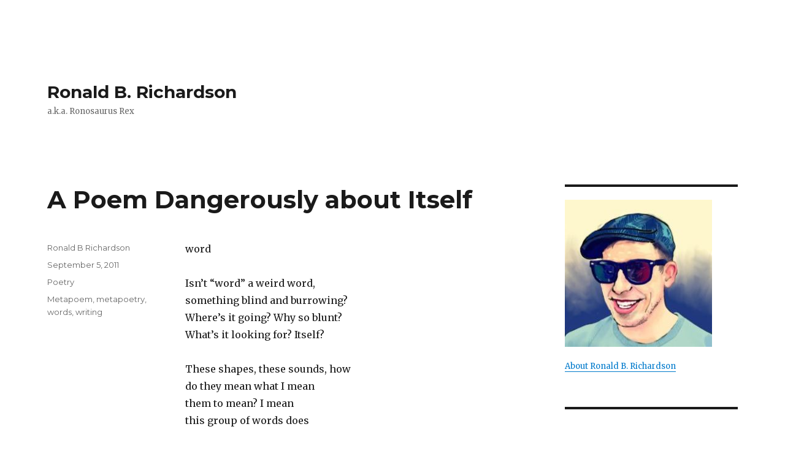

--- FILE ---
content_type: text/html; charset=UTF-8
request_url: https://ronaldbrichardson.com/poetry/hello-world-2/
body_size: 12689
content:
<!DOCTYPE html>
<html dir="ltr" lang="en-US" prefix="og: https://ogp.me/ns#" class="no-js">
<head>
	<meta charset="UTF-8">
	<meta name="viewport" content="width=device-width, initial-scale=1">
	<link rel="profile" href="http://gmpg.org/xfn/11">
		<link rel="pingback" href="https://ronaldbrichardson.com/xmlrpc.php">
		<script>(function(html){html.className = html.className.replace(/\bno-js\b/,'js')})(document.documentElement);</script>
<title>A Poem Dangerously about Itself | Ronald B. Richardson</title>
	<style>img:is([sizes="auto" i], [sizes^="auto," i]) { contain-intrinsic-size: 3000px 1500px }</style>
	
		<!-- All in One SEO 4.9.3 - aioseo.com -->
	<meta name="description" content="Poetry and people are precariously perched on a word." />
	<meta name="robots" content="max-image-preview:large" />
	<meta name="author" content="Ronald B Richardson"/>
	<link rel="canonical" href="https://ronaldbrichardson.com/poetry/hello-world-2/" />
	<meta name="generator" content="All in One SEO (AIOSEO) 4.9.3" />
		<meta property="og:locale" content="en_US" />
		<meta property="og:site_name" content="Ronald B. Richardson" />
		<meta property="og:type" content="article" />
		<meta property="og:title" content="A Poem Dangerously about Itself | Ronald B. Richardson" />
		<meta property="og:description" content="Poetry and people are precariously perched on a word." />
		<meta property="og:url" content="https://ronaldbrichardson.com/poetry/hello-world-2/" />
		<meta property="og:image" content="https://ronaldbrichardson.com/wp-content/uploads/2016/08/cropped-cropped-Ron-in-3D-Glasses-1.jpg" />
		<meta property="og:image:secure_url" content="https://ronaldbrichardson.com/wp-content/uploads/2016/08/cropped-cropped-Ron-in-3D-Glasses-1.jpg" />
		<meta property="og:image:width" content="240" />
		<meta property="og:image:height" content="240" />
		<meta property="article:published_time" content="2011-09-06T04:55:51+00:00" />
		<meta property="article:modified_time" content="2016-02-07T22:53:48+00:00" />
		<meta name="twitter:card" content="summary" />
		<meta name="twitter:title" content="A Poem Dangerously about Itself | Ronald B. Richardson" />
		<meta name="twitter:description" content="Poetry and people are precariously perched on a word." />
		<meta name="twitter:image" content="https://ronaldbrichardson.com/wp-content/uploads/2016/08/cropped-cropped-Ron-in-3D-Glasses-1.jpg" />
		<script type="application/ld+json" class="aioseo-schema">
			{"@context":"https:\/\/schema.org","@graph":[{"@type":"Article","@id":"https:\/\/ronaldbrichardson.com\/poetry\/hello-world-2\/#article","name":"A Poem Dangerously about Itself | Ronald B. Richardson","headline":"A Poem Dangerously about Itself","author":{"@id":"https:\/\/ronaldbrichardson.com\/author\/ron\/#author"},"publisher":{"@id":"https:\/\/ronaldbrichardson.com\/#organization"},"datePublished":"2011-09-05T21:55:51-07:00","dateModified":"2016-02-07T14:53:48-08:00","inLanguage":"en-US","mainEntityOfPage":{"@id":"https:\/\/ronaldbrichardson.com\/poetry\/hello-world-2\/#webpage"},"isPartOf":{"@id":"https:\/\/ronaldbrichardson.com\/poetry\/hello-world-2\/#webpage"},"articleSection":"Poetry, Metapoem, metapoetry, words, writing"},{"@type":"BreadcrumbList","@id":"https:\/\/ronaldbrichardson.com\/poetry\/hello-world-2\/#breadcrumblist","itemListElement":[{"@type":"ListItem","@id":"https:\/\/ronaldbrichardson.com#listItem","position":1,"name":"Home","item":"https:\/\/ronaldbrichardson.com","nextItem":{"@type":"ListItem","@id":"https:\/\/ronaldbrichardson.com\/poetry\/#listItem","name":"Poetry"}},{"@type":"ListItem","@id":"https:\/\/ronaldbrichardson.com\/poetry\/#listItem","position":2,"name":"Poetry","item":"https:\/\/ronaldbrichardson.com\/poetry\/","nextItem":{"@type":"ListItem","@id":"https:\/\/ronaldbrichardson.com\/poetry\/hello-world-2\/#listItem","name":"A Poem Dangerously about Itself"},"previousItem":{"@type":"ListItem","@id":"https:\/\/ronaldbrichardson.com#listItem","name":"Home"}},{"@type":"ListItem","@id":"https:\/\/ronaldbrichardson.com\/poetry\/hello-world-2\/#listItem","position":3,"name":"A Poem Dangerously about Itself","previousItem":{"@type":"ListItem","@id":"https:\/\/ronaldbrichardson.com\/poetry\/#listItem","name":"Poetry"}}]},{"@type":"Organization","@id":"https:\/\/ronaldbrichardson.com\/#organization","name":"Ronald B. Richardson","description":"a.k.a. Ronosaurus Rex","url":"https:\/\/ronaldbrichardson.com\/"},{"@type":"Person","@id":"https:\/\/ronaldbrichardson.com\/author\/ron\/#author","url":"https:\/\/ronaldbrichardson.com\/author\/ron\/","name":"Ronald B Richardson"},{"@type":"WebPage","@id":"https:\/\/ronaldbrichardson.com\/poetry\/hello-world-2\/#webpage","url":"https:\/\/ronaldbrichardson.com\/poetry\/hello-world-2\/","name":"A Poem Dangerously about Itself | Ronald B. Richardson","description":"Poetry and people are precariously perched on a word.","inLanguage":"en-US","isPartOf":{"@id":"https:\/\/ronaldbrichardson.com\/#website"},"breadcrumb":{"@id":"https:\/\/ronaldbrichardson.com\/poetry\/hello-world-2\/#breadcrumblist"},"author":{"@id":"https:\/\/ronaldbrichardson.com\/author\/ron\/#author"},"creator":{"@id":"https:\/\/ronaldbrichardson.com\/author\/ron\/#author"},"datePublished":"2011-09-05T21:55:51-07:00","dateModified":"2016-02-07T14:53:48-08:00"},{"@type":"WebSite","@id":"https:\/\/ronaldbrichardson.com\/#website","url":"https:\/\/ronaldbrichardson.com\/","name":"Ronald B. Richardson","description":"a.k.a. Ronosaurus Rex","inLanguage":"en-US","publisher":{"@id":"https:\/\/ronaldbrichardson.com\/#organization"}}]}
		</script>
		<!-- All in One SEO -->

<link rel='dns-prefetch' href='//plausible.io' />
<link rel='dns-prefetch' href='//stats.wp.com' />
<link rel='dns-prefetch' href='//fonts.googleapis.com' />
<link rel='dns-prefetch' href='//v0.wordpress.com' />
<link rel='dns-prefetch' href='//widgets.wp.com' />
<link rel='dns-prefetch' href='//s0.wp.com' />
<link rel='dns-prefetch' href='//0.gravatar.com' />
<link rel='dns-prefetch' href='//1.gravatar.com' />
<link rel='dns-prefetch' href='//2.gravatar.com' />
<link rel="alternate" type="application/rss+xml" title="Ronald B. Richardson &raquo; Feed" href="https://ronaldbrichardson.com/feed/" />
<link rel="alternate" type="application/rss+xml" title="Ronald B. Richardson &raquo; Comments Feed" href="https://ronaldbrichardson.com/comments/feed/" />
<link rel="alternate" type="application/rss+xml" title="Ronald B. Richardson &raquo; A Poem Dangerously about Itself Comments Feed" href="https://ronaldbrichardson.com/poetry/hello-world-2/feed/" />
<script type="text/javascript">
/* <![CDATA[ */
window._wpemojiSettings = {"baseUrl":"https:\/\/s.w.org\/images\/core\/emoji\/16.0.1\/72x72\/","ext":".png","svgUrl":"https:\/\/s.w.org\/images\/core\/emoji\/16.0.1\/svg\/","svgExt":".svg","source":{"concatemoji":"https:\/\/ronaldbrichardson.com\/wp-includes\/js\/wp-emoji-release.min.js?ver=6.8.3"}};
/*! This file is auto-generated */
!function(s,n){var o,i,e;function c(e){try{var t={supportTests:e,timestamp:(new Date).valueOf()};sessionStorage.setItem(o,JSON.stringify(t))}catch(e){}}function p(e,t,n){e.clearRect(0,0,e.canvas.width,e.canvas.height),e.fillText(t,0,0);var t=new Uint32Array(e.getImageData(0,0,e.canvas.width,e.canvas.height).data),a=(e.clearRect(0,0,e.canvas.width,e.canvas.height),e.fillText(n,0,0),new Uint32Array(e.getImageData(0,0,e.canvas.width,e.canvas.height).data));return t.every(function(e,t){return e===a[t]})}function u(e,t){e.clearRect(0,0,e.canvas.width,e.canvas.height),e.fillText(t,0,0);for(var n=e.getImageData(16,16,1,1),a=0;a<n.data.length;a++)if(0!==n.data[a])return!1;return!0}function f(e,t,n,a){switch(t){case"flag":return n(e,"\ud83c\udff3\ufe0f\u200d\u26a7\ufe0f","\ud83c\udff3\ufe0f\u200b\u26a7\ufe0f")?!1:!n(e,"\ud83c\udde8\ud83c\uddf6","\ud83c\udde8\u200b\ud83c\uddf6")&&!n(e,"\ud83c\udff4\udb40\udc67\udb40\udc62\udb40\udc65\udb40\udc6e\udb40\udc67\udb40\udc7f","\ud83c\udff4\u200b\udb40\udc67\u200b\udb40\udc62\u200b\udb40\udc65\u200b\udb40\udc6e\u200b\udb40\udc67\u200b\udb40\udc7f");case"emoji":return!a(e,"\ud83e\udedf")}return!1}function g(e,t,n,a){var r="undefined"!=typeof WorkerGlobalScope&&self instanceof WorkerGlobalScope?new OffscreenCanvas(300,150):s.createElement("canvas"),o=r.getContext("2d",{willReadFrequently:!0}),i=(o.textBaseline="top",o.font="600 32px Arial",{});return e.forEach(function(e){i[e]=t(o,e,n,a)}),i}function t(e){var t=s.createElement("script");t.src=e,t.defer=!0,s.head.appendChild(t)}"undefined"!=typeof Promise&&(o="wpEmojiSettingsSupports",i=["flag","emoji"],n.supports={everything:!0,everythingExceptFlag:!0},e=new Promise(function(e){s.addEventListener("DOMContentLoaded",e,{once:!0})}),new Promise(function(t){var n=function(){try{var e=JSON.parse(sessionStorage.getItem(o));if("object"==typeof e&&"number"==typeof e.timestamp&&(new Date).valueOf()<e.timestamp+604800&&"object"==typeof e.supportTests)return e.supportTests}catch(e){}return null}();if(!n){if("undefined"!=typeof Worker&&"undefined"!=typeof OffscreenCanvas&&"undefined"!=typeof URL&&URL.createObjectURL&&"undefined"!=typeof Blob)try{var e="postMessage("+g.toString()+"("+[JSON.stringify(i),f.toString(),p.toString(),u.toString()].join(",")+"));",a=new Blob([e],{type:"text/javascript"}),r=new Worker(URL.createObjectURL(a),{name:"wpTestEmojiSupports"});return void(r.onmessage=function(e){c(n=e.data),r.terminate(),t(n)})}catch(e){}c(n=g(i,f,p,u))}t(n)}).then(function(e){for(var t in e)n.supports[t]=e[t],n.supports.everything=n.supports.everything&&n.supports[t],"flag"!==t&&(n.supports.everythingExceptFlag=n.supports.everythingExceptFlag&&n.supports[t]);n.supports.everythingExceptFlag=n.supports.everythingExceptFlag&&!n.supports.flag,n.DOMReady=!1,n.readyCallback=function(){n.DOMReady=!0}}).then(function(){return e}).then(function(){var e;n.supports.everything||(n.readyCallback(),(e=n.source||{}).concatemoji?t(e.concatemoji):e.wpemoji&&e.twemoji&&(t(e.twemoji),t(e.wpemoji)))}))}((window,document),window._wpemojiSettings);
/* ]]> */
</script>
<link rel='stylesheet' id='twentysixteen-jetpack-css' href='https://ronaldbrichardson.com/wp-content/plugins/jetpack/modules/theme-tools/compat/twentysixteen.css?ver=15.4' type='text/css' media='all' />
<style id='wp-emoji-styles-inline-css' type='text/css'>

	img.wp-smiley, img.emoji {
		display: inline !important;
		border: none !important;
		box-shadow: none !important;
		height: 1em !important;
		width: 1em !important;
		margin: 0 0.07em !important;
		vertical-align: -0.1em !important;
		background: none !important;
		padding: 0 !important;
	}
</style>
<link rel='stylesheet' id='wp-block-library-css' href='https://ronaldbrichardson.com/wp-includes/css/dist/block-library/style.min.css?ver=6.8.3' type='text/css' media='all' />
<style id='wp-block-library-theme-inline-css' type='text/css'>
.wp-block-audio :where(figcaption){color:#555;font-size:13px;text-align:center}.is-dark-theme .wp-block-audio :where(figcaption){color:#ffffffa6}.wp-block-audio{margin:0 0 1em}.wp-block-code{border:1px solid #ccc;border-radius:4px;font-family:Menlo,Consolas,monaco,monospace;padding:.8em 1em}.wp-block-embed :where(figcaption){color:#555;font-size:13px;text-align:center}.is-dark-theme .wp-block-embed :where(figcaption){color:#ffffffa6}.wp-block-embed{margin:0 0 1em}.blocks-gallery-caption{color:#555;font-size:13px;text-align:center}.is-dark-theme .blocks-gallery-caption{color:#ffffffa6}:root :where(.wp-block-image figcaption){color:#555;font-size:13px;text-align:center}.is-dark-theme :root :where(.wp-block-image figcaption){color:#ffffffa6}.wp-block-image{margin:0 0 1em}.wp-block-pullquote{border-bottom:4px solid;border-top:4px solid;color:currentColor;margin-bottom:1.75em}.wp-block-pullquote cite,.wp-block-pullquote footer,.wp-block-pullquote__citation{color:currentColor;font-size:.8125em;font-style:normal;text-transform:uppercase}.wp-block-quote{border-left:.25em solid;margin:0 0 1.75em;padding-left:1em}.wp-block-quote cite,.wp-block-quote footer{color:currentColor;font-size:.8125em;font-style:normal;position:relative}.wp-block-quote:where(.has-text-align-right){border-left:none;border-right:.25em solid;padding-left:0;padding-right:1em}.wp-block-quote:where(.has-text-align-center){border:none;padding-left:0}.wp-block-quote.is-large,.wp-block-quote.is-style-large,.wp-block-quote:where(.is-style-plain){border:none}.wp-block-search .wp-block-search__label{font-weight:700}.wp-block-search__button{border:1px solid #ccc;padding:.375em .625em}:where(.wp-block-group.has-background){padding:1.25em 2.375em}.wp-block-separator.has-css-opacity{opacity:.4}.wp-block-separator{border:none;border-bottom:2px solid;margin-left:auto;margin-right:auto}.wp-block-separator.has-alpha-channel-opacity{opacity:1}.wp-block-separator:not(.is-style-wide):not(.is-style-dots){width:100px}.wp-block-separator.has-background:not(.is-style-dots){border-bottom:none;height:1px}.wp-block-separator.has-background:not(.is-style-wide):not(.is-style-dots){height:2px}.wp-block-table{margin:0 0 1em}.wp-block-table td,.wp-block-table th{word-break:normal}.wp-block-table :where(figcaption){color:#555;font-size:13px;text-align:center}.is-dark-theme .wp-block-table :where(figcaption){color:#ffffffa6}.wp-block-video :where(figcaption){color:#555;font-size:13px;text-align:center}.is-dark-theme .wp-block-video :where(figcaption){color:#ffffffa6}.wp-block-video{margin:0 0 1em}:root :where(.wp-block-template-part.has-background){margin-bottom:0;margin-top:0;padding:1.25em 2.375em}
</style>
<style id='classic-theme-styles-inline-css' type='text/css'>
/*! This file is auto-generated */
.wp-block-button__link{color:#fff;background-color:#32373c;border-radius:9999px;box-shadow:none;text-decoration:none;padding:calc(.667em + 2px) calc(1.333em + 2px);font-size:1.125em}.wp-block-file__button{background:#32373c;color:#fff;text-decoration:none}
</style>
<link rel='stylesheet' id='aioseo/css/src/vue/standalone/blocks/table-of-contents/global.scss-css' href='https://ronaldbrichardson.com/wp-content/plugins/all-in-one-seo-pack/dist/Lite/assets/css/table-of-contents/global.e90f6d47.css?ver=4.9.3' type='text/css' media='all' />
<link rel='stylesheet' id='mediaelement-css' href='https://ronaldbrichardson.com/wp-includes/js/mediaelement/mediaelementplayer-legacy.min.css?ver=4.2.17' type='text/css' media='all' />
<link rel='stylesheet' id='wp-mediaelement-css' href='https://ronaldbrichardson.com/wp-includes/js/mediaelement/wp-mediaelement.min.css?ver=6.8.3' type='text/css' media='all' />
<style id='jetpack-sharing-buttons-style-inline-css' type='text/css'>
.jetpack-sharing-buttons__services-list{display:flex;flex-direction:row;flex-wrap:wrap;gap:0;list-style-type:none;margin:5px;padding:0}.jetpack-sharing-buttons__services-list.has-small-icon-size{font-size:12px}.jetpack-sharing-buttons__services-list.has-normal-icon-size{font-size:16px}.jetpack-sharing-buttons__services-list.has-large-icon-size{font-size:24px}.jetpack-sharing-buttons__services-list.has-huge-icon-size{font-size:36px}@media print{.jetpack-sharing-buttons__services-list{display:none!important}}.editor-styles-wrapper .wp-block-jetpack-sharing-buttons{gap:0;padding-inline-start:0}ul.jetpack-sharing-buttons__services-list.has-background{padding:1.25em 2.375em}
</style>
<style id='global-styles-inline-css' type='text/css'>
:root{--wp--preset--aspect-ratio--square: 1;--wp--preset--aspect-ratio--4-3: 4/3;--wp--preset--aspect-ratio--3-4: 3/4;--wp--preset--aspect-ratio--3-2: 3/2;--wp--preset--aspect-ratio--2-3: 2/3;--wp--preset--aspect-ratio--16-9: 16/9;--wp--preset--aspect-ratio--9-16: 9/16;--wp--preset--color--black: #000000;--wp--preset--color--cyan-bluish-gray: #abb8c3;--wp--preset--color--white: #fff;--wp--preset--color--pale-pink: #f78da7;--wp--preset--color--vivid-red: #cf2e2e;--wp--preset--color--luminous-vivid-orange: #ff6900;--wp--preset--color--luminous-vivid-amber: #fcb900;--wp--preset--color--light-green-cyan: #7bdcb5;--wp--preset--color--vivid-green-cyan: #00d084;--wp--preset--color--pale-cyan-blue: #8ed1fc;--wp--preset--color--vivid-cyan-blue: #0693e3;--wp--preset--color--vivid-purple: #9b51e0;--wp--preset--color--dark-gray: #1a1a1a;--wp--preset--color--medium-gray: #686868;--wp--preset--color--light-gray: #e5e5e5;--wp--preset--color--blue-gray: #4d545c;--wp--preset--color--bright-blue: #007acc;--wp--preset--color--light-blue: #9adffd;--wp--preset--color--dark-brown: #402b30;--wp--preset--color--medium-brown: #774e24;--wp--preset--color--dark-red: #640c1f;--wp--preset--color--bright-red: #ff675f;--wp--preset--color--yellow: #ffef8e;--wp--preset--gradient--vivid-cyan-blue-to-vivid-purple: linear-gradient(135deg,rgba(6,147,227,1) 0%,rgb(155,81,224) 100%);--wp--preset--gradient--light-green-cyan-to-vivid-green-cyan: linear-gradient(135deg,rgb(122,220,180) 0%,rgb(0,208,130) 100%);--wp--preset--gradient--luminous-vivid-amber-to-luminous-vivid-orange: linear-gradient(135deg,rgba(252,185,0,1) 0%,rgba(255,105,0,1) 100%);--wp--preset--gradient--luminous-vivid-orange-to-vivid-red: linear-gradient(135deg,rgba(255,105,0,1) 0%,rgb(207,46,46) 100%);--wp--preset--gradient--very-light-gray-to-cyan-bluish-gray: linear-gradient(135deg,rgb(238,238,238) 0%,rgb(169,184,195) 100%);--wp--preset--gradient--cool-to-warm-spectrum: linear-gradient(135deg,rgb(74,234,220) 0%,rgb(151,120,209) 20%,rgb(207,42,186) 40%,rgb(238,44,130) 60%,rgb(251,105,98) 80%,rgb(254,248,76) 100%);--wp--preset--gradient--blush-light-purple: linear-gradient(135deg,rgb(255,206,236) 0%,rgb(152,150,240) 100%);--wp--preset--gradient--blush-bordeaux: linear-gradient(135deg,rgb(254,205,165) 0%,rgb(254,45,45) 50%,rgb(107,0,62) 100%);--wp--preset--gradient--luminous-dusk: linear-gradient(135deg,rgb(255,203,112) 0%,rgb(199,81,192) 50%,rgb(65,88,208) 100%);--wp--preset--gradient--pale-ocean: linear-gradient(135deg,rgb(255,245,203) 0%,rgb(182,227,212) 50%,rgb(51,167,181) 100%);--wp--preset--gradient--electric-grass: linear-gradient(135deg,rgb(202,248,128) 0%,rgb(113,206,126) 100%);--wp--preset--gradient--midnight: linear-gradient(135deg,rgb(2,3,129) 0%,rgb(40,116,252) 100%);--wp--preset--font-size--small: 13px;--wp--preset--font-size--medium: 20px;--wp--preset--font-size--large: 36px;--wp--preset--font-size--x-large: 42px;--wp--preset--spacing--20: 0.44rem;--wp--preset--spacing--30: 0.67rem;--wp--preset--spacing--40: 1rem;--wp--preset--spacing--50: 1.5rem;--wp--preset--spacing--60: 2.25rem;--wp--preset--spacing--70: 3.38rem;--wp--preset--spacing--80: 5.06rem;--wp--preset--shadow--natural: 6px 6px 9px rgba(0, 0, 0, 0.2);--wp--preset--shadow--deep: 12px 12px 50px rgba(0, 0, 0, 0.4);--wp--preset--shadow--sharp: 6px 6px 0px rgba(0, 0, 0, 0.2);--wp--preset--shadow--outlined: 6px 6px 0px -3px rgba(255, 255, 255, 1), 6px 6px rgba(0, 0, 0, 1);--wp--preset--shadow--crisp: 6px 6px 0px rgba(0, 0, 0, 1);}:where(.is-layout-flex){gap: 0.5em;}:where(.is-layout-grid){gap: 0.5em;}body .is-layout-flex{display: flex;}.is-layout-flex{flex-wrap: wrap;align-items: center;}.is-layout-flex > :is(*, div){margin: 0;}body .is-layout-grid{display: grid;}.is-layout-grid > :is(*, div){margin: 0;}:where(.wp-block-columns.is-layout-flex){gap: 2em;}:where(.wp-block-columns.is-layout-grid){gap: 2em;}:where(.wp-block-post-template.is-layout-flex){gap: 1.25em;}:where(.wp-block-post-template.is-layout-grid){gap: 1.25em;}.has-black-color{color: var(--wp--preset--color--black) !important;}.has-cyan-bluish-gray-color{color: var(--wp--preset--color--cyan-bluish-gray) !important;}.has-white-color{color: var(--wp--preset--color--white) !important;}.has-pale-pink-color{color: var(--wp--preset--color--pale-pink) !important;}.has-vivid-red-color{color: var(--wp--preset--color--vivid-red) !important;}.has-luminous-vivid-orange-color{color: var(--wp--preset--color--luminous-vivid-orange) !important;}.has-luminous-vivid-amber-color{color: var(--wp--preset--color--luminous-vivid-amber) !important;}.has-light-green-cyan-color{color: var(--wp--preset--color--light-green-cyan) !important;}.has-vivid-green-cyan-color{color: var(--wp--preset--color--vivid-green-cyan) !important;}.has-pale-cyan-blue-color{color: var(--wp--preset--color--pale-cyan-blue) !important;}.has-vivid-cyan-blue-color{color: var(--wp--preset--color--vivid-cyan-blue) !important;}.has-vivid-purple-color{color: var(--wp--preset--color--vivid-purple) !important;}.has-black-background-color{background-color: var(--wp--preset--color--black) !important;}.has-cyan-bluish-gray-background-color{background-color: var(--wp--preset--color--cyan-bluish-gray) !important;}.has-white-background-color{background-color: var(--wp--preset--color--white) !important;}.has-pale-pink-background-color{background-color: var(--wp--preset--color--pale-pink) !important;}.has-vivid-red-background-color{background-color: var(--wp--preset--color--vivid-red) !important;}.has-luminous-vivid-orange-background-color{background-color: var(--wp--preset--color--luminous-vivid-orange) !important;}.has-luminous-vivid-amber-background-color{background-color: var(--wp--preset--color--luminous-vivid-amber) !important;}.has-light-green-cyan-background-color{background-color: var(--wp--preset--color--light-green-cyan) !important;}.has-vivid-green-cyan-background-color{background-color: var(--wp--preset--color--vivid-green-cyan) !important;}.has-pale-cyan-blue-background-color{background-color: var(--wp--preset--color--pale-cyan-blue) !important;}.has-vivid-cyan-blue-background-color{background-color: var(--wp--preset--color--vivid-cyan-blue) !important;}.has-vivid-purple-background-color{background-color: var(--wp--preset--color--vivid-purple) !important;}.has-black-border-color{border-color: var(--wp--preset--color--black) !important;}.has-cyan-bluish-gray-border-color{border-color: var(--wp--preset--color--cyan-bluish-gray) !important;}.has-white-border-color{border-color: var(--wp--preset--color--white) !important;}.has-pale-pink-border-color{border-color: var(--wp--preset--color--pale-pink) !important;}.has-vivid-red-border-color{border-color: var(--wp--preset--color--vivid-red) !important;}.has-luminous-vivid-orange-border-color{border-color: var(--wp--preset--color--luminous-vivid-orange) !important;}.has-luminous-vivid-amber-border-color{border-color: var(--wp--preset--color--luminous-vivid-amber) !important;}.has-light-green-cyan-border-color{border-color: var(--wp--preset--color--light-green-cyan) !important;}.has-vivid-green-cyan-border-color{border-color: var(--wp--preset--color--vivid-green-cyan) !important;}.has-pale-cyan-blue-border-color{border-color: var(--wp--preset--color--pale-cyan-blue) !important;}.has-vivid-cyan-blue-border-color{border-color: var(--wp--preset--color--vivid-cyan-blue) !important;}.has-vivid-purple-border-color{border-color: var(--wp--preset--color--vivid-purple) !important;}.has-vivid-cyan-blue-to-vivid-purple-gradient-background{background: var(--wp--preset--gradient--vivid-cyan-blue-to-vivid-purple) !important;}.has-light-green-cyan-to-vivid-green-cyan-gradient-background{background: var(--wp--preset--gradient--light-green-cyan-to-vivid-green-cyan) !important;}.has-luminous-vivid-amber-to-luminous-vivid-orange-gradient-background{background: var(--wp--preset--gradient--luminous-vivid-amber-to-luminous-vivid-orange) !important;}.has-luminous-vivid-orange-to-vivid-red-gradient-background{background: var(--wp--preset--gradient--luminous-vivid-orange-to-vivid-red) !important;}.has-very-light-gray-to-cyan-bluish-gray-gradient-background{background: var(--wp--preset--gradient--very-light-gray-to-cyan-bluish-gray) !important;}.has-cool-to-warm-spectrum-gradient-background{background: var(--wp--preset--gradient--cool-to-warm-spectrum) !important;}.has-blush-light-purple-gradient-background{background: var(--wp--preset--gradient--blush-light-purple) !important;}.has-blush-bordeaux-gradient-background{background: var(--wp--preset--gradient--blush-bordeaux) !important;}.has-luminous-dusk-gradient-background{background: var(--wp--preset--gradient--luminous-dusk) !important;}.has-pale-ocean-gradient-background{background: var(--wp--preset--gradient--pale-ocean) !important;}.has-electric-grass-gradient-background{background: var(--wp--preset--gradient--electric-grass) !important;}.has-midnight-gradient-background{background: var(--wp--preset--gradient--midnight) !important;}.has-small-font-size{font-size: var(--wp--preset--font-size--small) !important;}.has-medium-font-size{font-size: var(--wp--preset--font-size--medium) !important;}.has-large-font-size{font-size: var(--wp--preset--font-size--large) !important;}.has-x-large-font-size{font-size: var(--wp--preset--font-size--x-large) !important;}
:where(.wp-block-post-template.is-layout-flex){gap: 1.25em;}:where(.wp-block-post-template.is-layout-grid){gap: 1.25em;}
:where(.wp-block-columns.is-layout-flex){gap: 2em;}:where(.wp-block-columns.is-layout-grid){gap: 2em;}
:root :where(.wp-block-pullquote){font-size: 1.5em;line-height: 1.6;}
</style>
<link rel='stylesheet' id='twentysixteen-fonts-css' href='https://fonts.googleapis.com/css?family=Merriweather%3A400%2C700%2C900%2C400italic%2C700italic%2C900italic%7CMontserrat%3A400%2C700%7CInconsolata%3A400&#038;subset=latin%2Clatin-ext' type='text/css' media='all' />
<link rel='stylesheet' id='genericons-css' href='https://ronaldbrichardson.com/wp-content/plugins/jetpack/_inc/genericons/genericons/genericons.css?ver=3.1' type='text/css' media='all' />
<link rel='stylesheet' id='twentysixteen-style-css' href='https://ronaldbrichardson.com/wp-content/themes/twentysixteen/style.css?ver=6.8.3' type='text/css' media='all' />
<link rel='stylesheet' id='twentysixteen-block-style-css' href='https://ronaldbrichardson.com/wp-content/themes/twentysixteen/css/blocks.css?ver=20181230' type='text/css' media='all' />
<!--[if lt IE 10]>
<link rel='stylesheet' id='twentysixteen-ie-css' href='https://ronaldbrichardson.com/wp-content/themes/twentysixteen/css/ie.css?ver=20160816' type='text/css' media='all' />
<![endif]-->
<!--[if lt IE 9]>
<link rel='stylesheet' id='twentysixteen-ie8-css' href='https://ronaldbrichardson.com/wp-content/themes/twentysixteen/css/ie8.css?ver=20160816' type='text/css' media='all' />
<![endif]-->
<!--[if lt IE 8]>
<link rel='stylesheet' id='twentysixteen-ie7-css' href='https://ronaldbrichardson.com/wp-content/themes/twentysixteen/css/ie7.css?ver=20160816' type='text/css' media='all' />
<![endif]-->
<link rel='stylesheet' id='jetpack_likes-css' href='https://ronaldbrichardson.com/wp-content/plugins/jetpack/modules/likes/style.css?ver=15.4' type='text/css' media='all' />
<link rel='stylesheet' id='sharedaddy-css' href='https://ronaldbrichardson.com/wp-content/plugins/jetpack/modules/sharedaddy/sharing.css?ver=15.4' type='text/css' media='all' />
<link rel='stylesheet' id='social-logos-css' href='https://ronaldbrichardson.com/wp-content/plugins/jetpack/_inc/social-logos/social-logos.min.css?ver=15.4' type='text/css' media='all' />
<script type="text/javascript" defer data-domain='ronaldbrichardson.com' data-api='https://plausible.io/api/event' src="https://plausible.io/js/plausible.outbound-links.js?ver=1.3.4" id="plausible-analytics-js"></script>
<script type="text/javascript" id="plausible-analytics-js-after">
/* <![CDATA[ */
window.plausible = window.plausible || function() { (window.plausible.q = window.plausible.q || []).push(arguments) }
/* ]]> */
</script>
<!--[if lt IE 9]>
<script type="text/javascript" src="https://ronaldbrichardson.com/wp-content/themes/twentysixteen/js/html5.js?ver=3.7.3" id="twentysixteen-html5-js"></script>
<![endif]-->
<script type="text/javascript" src="https://ronaldbrichardson.com/wp-includes/js/jquery/jquery.min.js?ver=3.7.1" id="jquery-core-js"></script>
<script type="text/javascript" src="https://ronaldbrichardson.com/wp-includes/js/jquery/jquery-migrate.min.js?ver=3.4.1" id="jquery-migrate-js"></script>
<link rel="https://api.w.org/" href="https://ronaldbrichardson.com/wp-json/" /><link rel="alternate" title="JSON" type="application/json" href="https://ronaldbrichardson.com/wp-json/wp/v2/posts/4140" /><link rel="EditURI" type="application/rsd+xml" title="RSD" href="https://ronaldbrichardson.com/xmlrpc.php?rsd" />
<meta name="generator" content="WordPress 6.8.3" />
<link rel='shortlink' href='https://wp.me/p7MIIg-14M' />
<link rel="alternate" title="oEmbed (JSON)" type="application/json+oembed" href="https://ronaldbrichardson.com/wp-json/oembed/1.0/embed?url=https%3A%2F%2Fronaldbrichardson.com%2Fpoetry%2Fhello-world-2%2F" />
<link rel="alternate" title="oEmbed (XML)" type="text/xml+oembed" href="https://ronaldbrichardson.com/wp-json/oembed/1.0/embed?url=https%3A%2F%2Fronaldbrichardson.com%2Fpoetry%2Fhello-world-2%2F&#038;format=xml" />
	<style>img#wpstats{display:none}</style>
		<style type="text/css" id="custom-background-css">
body.custom-background { background-color: #ffffff; }
</style>
	</head>

<body class="wp-singular post-template-default single single-post postid-4140 single-format-standard custom-background wp-embed-responsive wp-theme-twentysixteen">
<div id="page" class="site">
	<div class="site-inner">
		<a class="skip-link screen-reader-text" href="#content">Skip to content</a>

		<header id="masthead" class="site-header" role="banner">
			<div class="site-header-main">
				<div class="site-branding">
					
											<p class="site-title"><a href="https://ronaldbrichardson.com/" rel="home">Ronald B. Richardson</a></p>
											<p class="site-description">a.k.a. Ronosaurus Rex</p>
									</div><!-- .site-branding -->

							</div><!-- .site-header-main -->

					</header><!-- .site-header -->

		<div id="content" class="site-content">

<div id="primary" class="content-area">
	<main id="main" class="site-main" role="main">
		
<article id="post-4140" class="post-4140 post type-post status-publish format-standard hentry category-poetry tag-metapoem tag-metapoetry tag-words tag-writing">
	<header class="entry-header">
		<h1 class="entry-title">A Poem Dangerously about Itself</h1>	</header><!-- .entry-header -->

	
	
	<div class="entry-content">
		<p>word</p>
<p>Isn’t “word” a weird word,<br />
something blind and burrowing?<br />
Where’s it going? Why so blunt?<br />
What’s it looking for? Itself?</p>
<p>These shapes, these sounds, how<br />
do they mean what I mean<br />
them to mean? I mean<br />
this group of words does</p>
<p>not make meaning nor a poem, yet<br />
if I could turn these lines<br />
against themselves, this line would be<br />
invalidated and oh so very. What?<br />
Full of itself, full of its emptiness?<br />
Either way, it’s not a good beginning<br />
for a poem, a poem meant, as I am,<br />
to express itself. The poem totters on a single</p>
<p>that seems to mean and misses itself,<br />
as I miss you, meaning, I miss myself,<br />
meaning, I miss the point of wanting to express<br />
myself, beginning and ending, as I do, upon a</p>
<p>word.</p>
<div class="sharedaddy sd-sharing-enabled"><div class="robots-nocontent sd-block sd-social sd-social-icon sd-sharing"><h3 class="sd-title">Share this:</h3><div class="sd-content"><ul><li class="share-facebook"><a rel="nofollow noopener noreferrer"
				data-shared="sharing-facebook-4140"
				class="share-facebook sd-button share-icon no-text"
				href="https://ronaldbrichardson.com/poetry/hello-world-2/?share=facebook"
				target="_blank"
				aria-labelledby="sharing-facebook-4140"
				>
				<span id="sharing-facebook-4140" hidden>Click to share on Facebook (Opens in new window)</span>
				<span>Facebook</span>
			</a></li><li class="share-twitter"><a rel="nofollow noopener noreferrer"
				data-shared="sharing-twitter-4140"
				class="share-twitter sd-button share-icon no-text"
				href="https://ronaldbrichardson.com/poetry/hello-world-2/?share=twitter"
				target="_blank"
				aria-labelledby="sharing-twitter-4140"
				>
				<span id="sharing-twitter-4140" hidden>Click to share on X (Opens in new window)</span>
				<span>X</span>
			</a></li><li class="share-pocket"><a rel="nofollow noopener noreferrer"
				data-shared="sharing-pocket-4140"
				class="share-pocket sd-button share-icon no-text"
				href="https://ronaldbrichardson.com/poetry/hello-world-2/?share=pocket"
				target="_blank"
				aria-labelledby="sharing-pocket-4140"
				>
				<span id="sharing-pocket-4140" hidden>Click to share on Pocket (Opens in new window)</span>
				<span>Pocket</span>
			</a></li><li class="share-email"><a rel="nofollow noopener noreferrer"
				data-shared="sharing-email-4140"
				class="share-email sd-button share-icon no-text"
				href="mailto:?subject=%5BShared%20Post%5D%20A%20Poem%20Dangerously%20about%20Itself&#038;body=https%3A%2F%2Fronaldbrichardson.com%2Fpoetry%2Fhello-world-2%2F&#038;share=email"
				target="_blank"
				aria-labelledby="sharing-email-4140"
				data-email-share-error-title="Do you have email set up?" data-email-share-error-text="If you&#039;re having problems sharing via email, you might not have email set up for your browser. You may need to create a new email yourself." data-email-share-nonce="f12607f0e7" data-email-share-track-url="https://ronaldbrichardson.com/poetry/hello-world-2/?share=email">
				<span id="sharing-email-4140" hidden>Click to email a link to a friend (Opens in new window)</span>
				<span>Email</span>
			</a></li><li class="share-end"></li></ul></div></div></div><div class='sharedaddy sd-block sd-like jetpack-likes-widget-wrapper jetpack-likes-widget-unloaded' id='like-post-wrapper-115045976-4140-6981c7188e9fa' data-src='https://widgets.wp.com/likes/?ver=15.4#blog_id=115045976&amp;post_id=4140&amp;origin=ronaldbrichardson.com&amp;obj_id=115045976-4140-6981c7188e9fa' data-name='like-post-frame-115045976-4140-6981c7188e9fa' data-title='Like or Reblog'><h3 class="sd-title">Like this:</h3><div class='likes-widget-placeholder post-likes-widget-placeholder' style='height: 55px;'><span class='button'><span>Like</span></span> <span class="loading">Loading...</span></div><span class='sd-text-color'></span><a class='sd-link-color'></a></div>	</div><!-- .entry-content -->

	<footer class="entry-footer">
		<span class="byline"><span class="author vcard"><span class="screen-reader-text">Author </span> <a class="url fn n" href="https://ronaldbrichardson.com/author/ron/">Ronald B Richardson</a></span></span><span class="posted-on"><span class="screen-reader-text">Posted on </span><a href="https://ronaldbrichardson.com/poetry/hello-world-2/" rel="bookmark"><time class="entry-date published" datetime="2011-09-05T21:55:51-07:00">September 5, 2011</time><time class="updated" datetime="2016-02-07T14:53:48-08:00">February 7, 2016</time></a></span><span class="cat-links"><span class="screen-reader-text">Categories </span><a href="https://ronaldbrichardson.com/poetry/" rel="category tag">Poetry</a></span><span class="tags-links"><span class="screen-reader-text">Tags </span><a href="https://ronaldbrichardson.com/tag/metapoem/" rel="tag">Metapoem</a>, <a href="https://ronaldbrichardson.com/tag/metapoetry/" rel="tag">metapoetry</a>, <a href="https://ronaldbrichardson.com/tag/words/" rel="tag">words</a>, <a href="https://ronaldbrichardson.com/tag/writing/" rel="tag">writing</a></span>			</footer><!-- .entry-footer -->
</article><!-- #post-## -->

<div id="comments" class="comments-area">

	
	
		<div id="respond" class="comment-respond">
		<h2 id="reply-title" class="comment-reply-title">Leave a Reply <small><a rel="nofollow" id="cancel-comment-reply-link" href="/poetry/hello-world-2/#respond" style="display:none;">Cancel reply</a></small></h2><form action="https://ronaldbrichardson.com/wp-comments-post.php" method="post" id="commentform" class="comment-form"><p class="comment-notes"><span id="email-notes">Your email address will not be published.</span> <span class="required-field-message">Required fields are marked <span class="required">*</span></span></p><p class="comment-form-comment"><label for="comment">Comment <span class="required">*</span></label> <textarea id="comment" name="comment" cols="45" rows="8" maxlength="65525" required></textarea></p><p class="comment-form-author"><label for="author">Name <span class="required">*</span></label> <input id="author" name="author" type="text" value="" size="30" maxlength="245" autocomplete="name" required /></p>
<p class="comment-form-email"><label for="email">Email <span class="required">*</span></label> <input id="email" name="email" type="email" value="" size="30" maxlength="100" aria-describedby="email-notes" autocomplete="email" required /></p>
<p class="comment-form-url"><label for="url">Website</label> <input id="url" name="url" type="url" value="" size="30" maxlength="200" autocomplete="url" /></p>
<p class="comment-subscription-form"><input type="checkbox" name="subscribe_comments" id="subscribe_comments" value="subscribe" style="width: auto; -moz-appearance: checkbox; -webkit-appearance: checkbox;" /> <label class="subscribe-label" id="subscribe-label" for="subscribe_comments">Notify me of follow-up comments by email.</label></p><p class="comment-subscription-form"><input type="checkbox" name="subscribe_blog" id="subscribe_blog" value="subscribe" style="width: auto; -moz-appearance: checkbox; -webkit-appearance: checkbox;" /> <label class="subscribe-label" id="subscribe-blog-label" for="subscribe_blog">Notify me of new posts by email.</label></p><p class="form-submit"><input name="submit" type="submit" id="submit" class="submit" value="Post Comment" /> <input type='hidden' name='comment_post_ID' value='4140' id='comment_post_ID' />
<input type='hidden' name='comment_parent' id='comment_parent' value='0' />
</p><p style="display: none;"><input type="hidden" id="akismet_comment_nonce" name="akismet_comment_nonce" value="d166e2a7cc" /></p><p style="display: none !important;" class="akismet-fields-container" data-prefix="ak_"><label>&#916;<textarea name="ak_hp_textarea" cols="45" rows="8" maxlength="100"></textarea></label><input type="hidden" id="ak_js_1" name="ak_js" value="42"/><script>document.getElementById( "ak_js_1" ).setAttribute( "value", ( new Date() ).getTime() );</script></p></form>	</div><!-- #respond -->
	
</div><!-- .comments-area -->

	<nav class="navigation post-navigation" aria-label="Posts">
		<h2 class="screen-reader-text">Post navigation</h2>
		<div class="nav-links"><div class="nav-previous"><a href="https://ronaldbrichardson.com/metafiction/the-magic-word-words-do-have-power/" rel="prev"><span class="meta-nav" aria-hidden="true">Previous</span> <span class="screen-reader-text">Previous post:</span> <span class="post-title">The Magic Word: Words Have Power</span></a></div><div class="nav-next"><a href="https://ronaldbrichardson.com/metafiction/watchmen-a-metacomic/" rel="next"><span class="meta-nav" aria-hidden="true">Next</span> <span class="screen-reader-text">Next post:</span> <span class="post-title">Watchmen: A Metacomic</span></a></div></div>
	</nav>
	</main><!-- .site-main -->

	
</div><!-- .content-area -->


	<aside id="secondary" class="sidebar widget-area" role="complementary">
		<section id="text-3" class="widget widget_text">			<div class="textwidget"><a href="https://ronaldbrichardson.com/about/">

<img src="https://ronaldbrichardson.com/wp-content/uploads/2016/08/cropped-cropped-Ron-in-3D-Glasses-1.jpg" alt="Ronald B. Richardson - Ronosaurus Rex" />
<br/>
About Ronald B. Richardson
</a></div>
		</section><section id="text-4" class="widget widget_text">			<div class="textwidget"><!-- WP -->
<a class="wordpress-follow-button" href="https://ronaldbrichardson.com" data-blog="https://ronaldbrichardson.com" data-lang="en">Follow Ronald B. Richardson on WordPress.com</a>
<script type="text/javascript">(function(d){var f = d.getElementsByTagName('SCRIPT')[0], p = d.createElement('SCRIPT');p.type = 'text/javascript';p.async = true;p.src = '//widgets.wp.com/platform.js';f.parentNode.insertBefore(p,f);}(document));</script>

<!-- TWITTER -->
<a href="https://twitter.com/ronosaurusrex" class="twitter-follow-button" data-show-count="false">Follow @ronosaurusrex</a><script async src="//platform.twitter.com/widgets.js" charset="utf-8"></script>
</div>
		</section><section id="categories-2" class="widget widget_categories"><h2 class="widget-title">Categories</h2>
			<ul>
					<li class="cat-item cat-item-1061"><a href="https://ronaldbrichardson.com/metafiction/">Metafiction</a>
</li>
	<li class="cat-item cat-item-1063"><a href="https://ronaldbrichardson.com/non-fiction/">Nonfiction</a>
</li>
	<li class="cat-item cat-item-1064"><a href="https://ronaldbrichardson.com/poetry/">Poetry</a>
</li>
	<li class="cat-item cat-item-1062"><a href="https://ronaldbrichardson.com/teaching/">Teaching</a>
</li>
			</ul>

			</section><section id="top-posts-2" class="widget widget_top-posts"><h2 class="widget-title">Top Posts &amp; Pages</h2><ul><li><a href="https://ronaldbrichardson.com/metafiction/top-twenty-one-metafictional-works-the-story-that-swallows-its-tale/" class="bump-view" data-bump-view="tp">Top Twenty One Metafictional Works: The Story That Swallows Its Tale</a></li><li><a href="https://ronaldbrichardson.com/metafiction/the-worlds-shortest-novel-snoopys-it-was-a-dark-and-stormy-night/" class="bump-view" data-bump-view="tp">The World&#039;s Shortest Novel?: Snoopy&#039;s &quot;It was a Dark and Stormy Night&quot;</a></li><li><a href="https://ronaldbrichardson.com/metafiction/the-mirror-in-the-text-part-ii-mise-en-abyme/" class="bump-view" data-bump-view="tp">Into the Abyss: The Mise en Abyme, the Art Work Within the Art Work</a></li><li><a href="https://ronaldbrichardson.com/metafiction/apples-in-a-basket-is-absolute-truth-absolutely-true/" class="bump-view" data-bump-view="tp">Apples in a Basket: Is Absolute Truth Absolutely True?</a></li><li><a href="https://ronaldbrichardson.com/metafiction/said-this-all-before-history-repeats-itself-james-joyces-finnegans-wake/" class="bump-view" data-bump-view="tp">Hisstory Repleats Herself: James Joyce&#039;s Finnegan&#039;s Wake</a></li><li><a href="https://ronaldbrichardson.com/metafiction/a-mosquito-hawk-or-a-sacaojos-names-influence-perception-and-behavior/" class="bump-view" data-bump-view="tp">A Mosquito Hawk or a Sacaojos (Sucks-out-eyes)? Names Influence Perception and Behavior</a></li><li><a href="https://ronaldbrichardson.com/metafiction/repainting-the-tenderloin-mona-carons-meta-mural/" class="bump-view" data-bump-view="tp">Repainting the Tenderloin: Mona Caron&#039;s Meta-Mural &quot;Windows into the Tenderloin&quot;</a></li><li><a href="https://ronaldbrichardson.com/metafiction/the-stuff-that-dreams-are-made-of-the-real-the-unreal-and-the-maltese-falcon/" class="bump-view" data-bump-view="tp">The Stuff That Dreams are Made Of: The Real, the Unreal, and the Maltese Falcon</a></li><li><a href="https://ronaldbrichardson.com/metafiction/list-of-metafictional-works/" class="bump-view" data-bump-view="tp">111 Most Important Works of Metafiction</a></li><li><a href="https://ronaldbrichardson.com/metafiction/if-not-a-pipe-then-what/" class="bump-view" data-bump-view="tp">If Not a Pipe, Then What?: Magritte&#039;s Meta-Painting The Treachery of Images</a></li></ul></section><section id="search-2" class="widget widget_search">
<form role="search" method="get" class="search-form" action="https://ronaldbrichardson.com/">
	<label>
		<span class="screen-reader-text">Search for:</span>
		<input type="search" class="search-field" placeholder="Search &hellip;" value="" name="s" />
	</label>
	<button type="submit" class="search-submit"><span class="screen-reader-text">Search</span></button>
</form>
</section><section id="text-5" class="widget widget_text">			<div class="textwidget"><p><a href="https://www.amazon.com/Narrative-Madness-Quixotic-Quest-Reality-ebook/dp/B00FJD26RI/ref=sr_1_2?ie=UTF8&amp;qid=1499986057&amp;sr=8-2&amp;keywords=narrative+madness"><img decoding="async" src="http://narrativemadness.com/imgs/narrative-madness-book-ronald-b-richardson.gif" width="75%" height="auto" /></a></p>
<p><a href="https://www.amazon.com/Narrative-Madness-Quixotic-Quest-Reality-ebook/dp/B00FJD26RI/ref=sr_1_2?ie=UTF8&amp;qid=1499986057&amp;sr=8-2&amp;keywords=narrative+madness"><i>Narrative Madness: The Quixotic Quest for Reality</i></a><br />
by Ronald B. Richardson</p>
<p><!--
<a href="https://gum.co/narrative-madness" class="gumroad-button">Download now</a>
<script type="text/javascript" src="https://gumroad.com/js/gumroad.js"></script>
--></p>
</div>
		</section><section id="text-7" class="widget widget_text">			<div class="textwidget"><p><a href="https://www.instagram.com/ronosaurusrex/?hl=en"><img decoding="async" class="size-full wp-image-4941 alignnone" src="https://ronaldbrichardson.com/wp-content/uploads/2016/07/15965817736_c5550fb2cc_o.jpg" alt="" width="225" height="auto" srcset="https://ronaldbrichardson.com/wp-content/uploads/2016/07/15965817736_c5550fb2cc_o.jpg 640w, https://ronaldbrichardson.com/wp-content/uploads/2016/07/15965817736_c5550fb2cc_o-150x150.jpg 150w, https://ronaldbrichardson.com/wp-content/uploads/2016/07/15965817736_c5550fb2cc_o-300x300.jpg 300w" sizes="(max-width: 709px) 85vw, (max-width: 909px) 67vw, (max-width: 984px) 61vw, (max-width: 1362px) 45vw, 600px" /></a></p>
<p><a href="https://www.instagram.com/ronosaurusrex/?hl=en">Ronosaurus Rex on Instagram!</a></p>
</div>
		</section>	</aside><!-- .sidebar .widget-area -->

		</div><!-- .site-content -->

		<footer id="colophon" class="site-footer" role="contentinfo">
			
			
			<div class="site-info">
								<span class="site-title"><a href="https://ronaldbrichardson.com/" rel="home">Ronald B. Richardson</a></span>
								<a href="https://wordpress.org/" class="imprint">
					Proudly powered by WordPress				</a>
			</div><!-- .site-info -->
		</footer><!-- .site-footer -->
	</div><!-- .site-inner -->
</div><!-- .site -->

<script type="speculationrules">
{"prefetch":[{"source":"document","where":{"and":[{"href_matches":"\/*"},{"not":{"href_matches":["\/wp-*.php","\/wp-admin\/*","\/wp-content\/uploads\/*","\/wp-content\/*","\/wp-content\/plugins\/*","\/wp-content\/themes\/twentysixteen\/*","\/*\\?(.+)"]}},{"not":{"selector_matches":"a[rel~=\"nofollow\"]"}},{"not":{"selector_matches":".no-prefetch, .no-prefetch a"}}]},"eagerness":"conservative"}]}
</script>

	<script type="text/javascript">
		window.WPCOM_sharing_counts = {"https://ronaldbrichardson.com/poetry/hello-world-2/":4140};
	</script>
				<link rel='stylesheet' id='jetpack-top-posts-widget-css' href='https://ronaldbrichardson.com/wp-content/plugins/jetpack/modules/widgets/top-posts/style.css?ver=20141013' type='text/css' media='all' />
<script type="text/javascript" src="https://ronaldbrichardson.com/wp-content/themes/twentysixteen/js/skip-link-focus-fix.js?ver=20160816" id="twentysixteen-skip-link-focus-fix-js"></script>
<script type="text/javascript" src="https://ronaldbrichardson.com/wp-includes/js/comment-reply.min.js?ver=6.8.3" id="comment-reply-js" async="async" data-wp-strategy="async"></script>
<script type="text/javascript" id="twentysixteen-script-js-extra">
/* <![CDATA[ */
var screenReaderText = {"expand":"expand child menu","collapse":"collapse child menu"};
/* ]]> */
</script>
<script type="text/javascript" src="https://ronaldbrichardson.com/wp-content/themes/twentysixteen/js/functions.js?ver=20181230" id="twentysixteen-script-js"></script>
<script type="text/javascript" id="jetpack-stats-js-before">
/* <![CDATA[ */
_stq = window._stq || [];
_stq.push([ "view", {"v":"ext","blog":"115045976","post":"4140","tz":"-8","srv":"ronaldbrichardson.com","j":"1:15.4"} ]);
_stq.push([ "clickTrackerInit", "115045976", "4140" ]);
/* ]]> */
</script>
<script type="text/javascript" src="https://stats.wp.com/e-202606.js" id="jetpack-stats-js" defer="defer" data-wp-strategy="defer"></script>
<script type="text/javascript" src="https://ronaldbrichardson.com/wp-content/plugins/jetpack/_inc/build/likes/queuehandler.min.js?ver=15.4" id="jetpack_likes_queuehandler-js"></script>
<script defer type="text/javascript" src="https://ronaldbrichardson.com/wp-content/plugins/akismet/_inc/akismet-frontend.js?ver=1762983307" id="akismet-frontend-js"></script>
<script type="text/javascript" id="sharing-js-js-extra">
/* <![CDATA[ */
var sharing_js_options = {"lang":"en","counts":"1","is_stats_active":"1"};
/* ]]> */
</script>
<script type="text/javascript" src="https://ronaldbrichardson.com/wp-content/plugins/jetpack/_inc/build/sharedaddy/sharing.min.js?ver=15.4" id="sharing-js-js"></script>
<script type="text/javascript" id="sharing-js-js-after">
/* <![CDATA[ */
var windowOpen;
			( function () {
				function matches( el, sel ) {
					return !! (
						el.matches && el.matches( sel ) ||
						el.msMatchesSelector && el.msMatchesSelector( sel )
					);
				}

				document.body.addEventListener( 'click', function ( event ) {
					if ( ! event.target ) {
						return;
					}

					var el;
					if ( matches( event.target, 'a.share-facebook' ) ) {
						el = event.target;
					} else if ( event.target.parentNode && matches( event.target.parentNode, 'a.share-facebook' ) ) {
						el = event.target.parentNode;
					}

					if ( el ) {
						event.preventDefault();

						// If there's another sharing window open, close it.
						if ( typeof windowOpen !== 'undefined' ) {
							windowOpen.close();
						}
						windowOpen = window.open( el.getAttribute( 'href' ), 'wpcomfacebook', 'menubar=1,resizable=1,width=600,height=400' );
						return false;
					}
				} );
			} )();
var windowOpen;
			( function () {
				function matches( el, sel ) {
					return !! (
						el.matches && el.matches( sel ) ||
						el.msMatchesSelector && el.msMatchesSelector( sel )
					);
				}

				document.body.addEventListener( 'click', function ( event ) {
					if ( ! event.target ) {
						return;
					}

					var el;
					if ( matches( event.target, 'a.share-twitter' ) ) {
						el = event.target;
					} else if ( event.target.parentNode && matches( event.target.parentNode, 'a.share-twitter' ) ) {
						el = event.target.parentNode;
					}

					if ( el ) {
						event.preventDefault();

						// If there's another sharing window open, close it.
						if ( typeof windowOpen !== 'undefined' ) {
							windowOpen.close();
						}
						windowOpen = window.open( el.getAttribute( 'href' ), 'wpcomtwitter', 'menubar=1,resizable=1,width=600,height=350' );
						return false;
					}
				} );
			} )();
var windowOpen;
			( function () {
				function matches( el, sel ) {
					return !! (
						el.matches && el.matches( sel ) ||
						el.msMatchesSelector && el.msMatchesSelector( sel )
					);
				}

				document.body.addEventListener( 'click', function ( event ) {
					if ( ! event.target ) {
						return;
					}

					var el;
					if ( matches( event.target, 'a.share-pocket' ) ) {
						el = event.target;
					} else if ( event.target.parentNode && matches( event.target.parentNode, 'a.share-pocket' ) ) {
						el = event.target.parentNode;
					}

					if ( el ) {
						event.preventDefault();

						// If there's another sharing window open, close it.
						if ( typeof windowOpen !== 'undefined' ) {
							windowOpen.close();
						}
						windowOpen = window.open( el.getAttribute( 'href' ), 'wpcompocket', 'menubar=1,resizable=1,width=450,height=450' );
						return false;
					}
				} );
			} )();
/* ]]> */
</script>
	<iframe src='https://widgets.wp.com/likes/master.html?ver=20260203#ver=20260203' scrolling='no' id='likes-master' name='likes-master' style='display:none;'></iframe>
	<div id='likes-other-gravatars' role="dialog" aria-hidden="true" tabindex="-1"><div class="likes-text"><span>%d</span></div><ul class="wpl-avatars sd-like-gravatars"></ul></div>
	</body>
</html>
